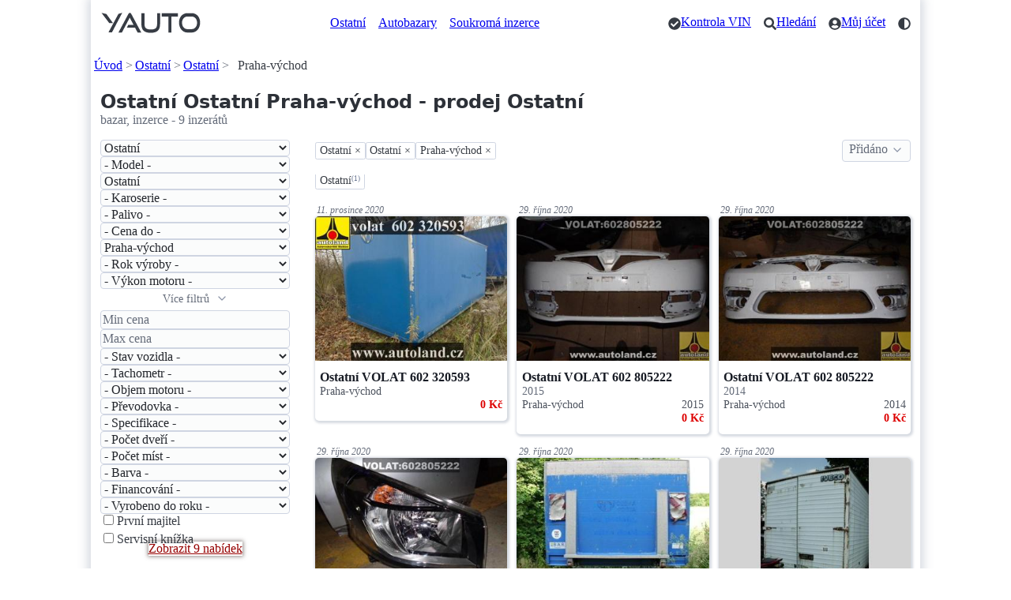

--- FILE ---
content_type: text/html; charset=utf-8
request_url: https://yauto.cz/ostatni/ostatni/praha-vychod/
body_size: 18012
content:
<!DOCTYPE html><html lang="cs"><head><meta charset="UTF-8"><meta name="viewport" content="width=device-width, initial-scale=1"><meta name="color-scheme" content="light dark"/><title>Ostatní Ostatní Praha-východ - prodej Ostatní - inzeráty</title><meta name="description" content="Ostatní - Inzerce, 9 inzerátů autobazarů na prodej Ostatní Ostatní Praha-východ - prodej Ostatní"><link rel="canonical" href="https://yauto.cz/ostatni/ostatni/praha-vychod/"><meta property="og:url" content="https://yauto.cz/ostatni/ostatni/praha-vychod/"/><meta property="og:title" content="Ostatní Ostatní Praha-východ - prodej Ostatní - inzeráty"/><meta property="og:description" content="Ostatní - Inzerce, 9 inzerátů autobazarů na prodej Ostatní Ostatní Praha-východ - prodej Ostatní"/><meta property="og:type" content="website"/><meta property="og:locale" content="cs_CZ"/><meta property="og:site_name" content="YAUTO"/><meta property="og:image" content="https://s.yauto.cz/m/obrazky/NNN/0001/inzerat-104122-L-20925361_1.jpg"/><!--Icons from Font Awesome fontawesome.com/license/free Copyright 2024 Fonticons, Inc.--><link rel="stylesheet" href="https://s.yauto.cz/s/yauto/css2/base.css?v=2502"><style>
        @media screen and (min-width: 768px) {
            /* tablet size */
            .layout {
                display: grid;
                grid-template-columns: 240px 1fr;
                gap: 0 2em;
            }
        }

        nav.list-controll {
            --p-nav-link-spacing-vertical: .25rem;
            --p-nav-element-spacing-vertical: 0;
            --p-nav-element-spacing-horizontal: 0;
            padding-bottom: 1em;
            gap: .75em;
        }

        
            #nav sup {
                color: var(--p-secondary);
                font-size: .66em;
            }
            #nav {
                scrollbar-width: thin;
                scrollbar-color: var(--p-form-element-selected-background-color) var(--p-dropdown-border-color);
                padding-bottom: 3px;
                user-select: none;
            }
        
    </style><script src="https://s.kurzy.cz/l/alia_consent.js?lmf=240124"></script><script>
            var pp_gemius_use_cmp = true;
            window['gtag_enable_tcf_support'] = true;

            let _colorMode = localStorage.getItem('colorMode');
            if (_colorMode) document.documentElement.dataset.theme = _colorMode;
            

            function is_mobile(a, b) {
                let c = RegExp("w3c |acs-|alav|alca|amoi|audi|avan|benq|bird|blac|blaz|brew|cell|cldc|cmd-|dang|doco|eric|hipt|inno|ipaq|java|jigs|kddi|keji|leno|lg-c|lg-d|lg-g|lge-|maui|maxo|midp|mits|mmef|mobi|mot-|moto|mwbp|nec-|newt|noki|xda|palm|pana|pant|phil|play|port|prox|qwap|sage|sams|sany|sch-|sec-|send|seri|sgh-|shar|sie-|siem|smal|smar|sony|sph-|symb|t-mo|teli|tim-|tosh|tsm-|upg1|upsi|vk-v|voda|wap-|wapa|wapi|wapp|wapr|webc|winw|xda-"),
                    d = RegExp("up.browser|up.link|mmp|symbian|smartphone|midp|wap|phone|windows ce|pda|mobile|mini|palm|netfront|opera mobi");
                return a && (a = a.toLowerCase(), b && (b = b.toLowerCase(), -1 < b.indexOf("application/vnd.wap.xhtml+xml")) || -1 < a.search(d) && 0 > a.indexOf("ipad") || 0 === a.search(c)) ? !0 : !1
            }

            var _flavour = is_mobile(navigator.userAgent) ? 'mobile' : 'full';
        </script><script>
                var alia_adv = {code: 'wYAutoAutaList', AdFormCat: '9', tree_code: 'wYAutoAutaList', flavour: _flavour, noview: '', lv: '1'};
                var alia_gAdServer = 'rs.kurzy.cz';
                var alia_gAdPosition = alia_adv.code;

                var alia_gAdvBulkTemplates = '______________';
                if (alia_adv.flavour == 'full') {
                    alia_adv.imm = '_ram_content_stickyright_doubleskylevy_rectangle_doublesky_bottom_stickyad_';
                    var alia_gAdvBulkPositions = '_ram_content_stickyright_doubleskylevy_rectangle_doublesky_bottom_stickyad_'
                    var alia_gAdvPriority = ''
                    var alia_gVersion = ''
                } else {
                    alia_adv.imm = '_mobill_mobilp_mobils_mobil1_mobil2_mobil3_mobil4_mobil5_mobil6_mobil7_mobil8_mobil9_';
                    var alia_gAdvBulkPositions = '_mobill_mobilp_mobils_mobil1_mobil2_mobil3_mobil4_mobil5_mobil6_mobil7_mobil8_mobil9_';
                    var alia_gAdvPriority = ''
                    var alia_gVersion = 'm'
                    var mobile_view = true
                }
                var alia_gCode = alia_adv.code;
                var alia_gLV = '1';
                var alia_gAdSpecialPosition = '';
            </script><script src="//s.kurzy.cz/l/adv_async_consent.js?lfm=211224" async charset="windows-1250"></script><script async src='https://securepubads.g.doubleclick.net/tag/js/gpt.js'></script><script src="https://s.yauto.cz/s/yauto/js/a_consent.js?t=231206"></script><script defer src="https://s.yauto.cz/s/yauto/js2/base.min.js?202412"></script></head><body style="--yauto-img-placeholder: https://s.yauto.cz/s/yauto/img/misc/placeholder.png;"><div id="ram"><div id="adv_ram"></div><div id="ram_inner"><header class="container"><nav><ul><li><a href="/" title="YAUTO autobazar online, inzerce"><i class="logo"></i></a></li></ul><ul class="text-nav one-line"><li><a href="/ostatni/">Ostatní</a></li><li><a href="/autobazary/">Autobazary</a></li><li><a href="/soukroma-inzerce/">Soukromá inzerce</a></li></ul><ul class="icon-nav"><li><a href="/vin/kontrola-vin-kodu-zdarma/" class="icon" title="Kontrola VIN"><i class="check"></i><span>Kontrola VIN</span></a></li><li><a href="/hledani/" class="icon" title="Hledání"><i class="search"></i><span>Hledání</span></a></li><li><a href="/accounts/" class="icon" title="Můj účet"><i class="user"></i><span>Můj účet</span></a></li><li><span class="icon" style="cursor: pointer;" onclick="COLOR_THEME.toggle();" title="Přepnout tmavý / světlý režim"><i class="mode"></i></span></li></ul></nav><div id="adv_content"></div><!-- /16466452/mobil_yauto_leaderboard --><div id="adv_mobil_yauto_leaderboard"><div id='div-gpt-ad-1590054330776-0'><script>
                                if (!alia_gSeznamSession && alia_adv.flavour === 'mobile' && alia_adv.noview !== 'all' && alia_adv.noview.indexOf('mobill') < 0) {
                                    function doagainl() {
                                        if ("undefined" === typeof a_advs || "undefined" === typeof a_adv_done) {
                                            setTimeout(doagainl, 100);
                                            return false
                                        } else {
                                            var adv = 'mobil_yauto_leaderboard'
                                            if (a_advs.adv_bulk_script[adv] !== undefined && a_advs.adv_bulk_script[adv] !== '') {
                                                a_advs.c(adv, a_advs.adv_bulk_script[adv]);
                                                a_advs.im(adv, '', '', '', 'yes', '', false);
                                                a_advs.adv_scroll_visible[adv] = 10000
                                            } else {
                                                googletag.cmd.push(function () {
                                                    googletag.display('div-gpt-ad-1590054330776-0');
                                                })
                                            }
                                        }
                                    }

                                    doagainl()
                                }
                            </script></div></div><nav aria-label="breadcrumb"><ul class="one-line"><li><a href="/">Úvod</a></li><li><a href="/ostatni/">Ostatní</a></li><li><a href="/ostatni/ostatni/">Ostatní</a></li><li>Praha-východ</li></ul></nav></header><main class="container"><div class="layout"><hgroup style="grid-column: span 2;"><h1 id="main-car-list">Ostatní Ostatní Praha-východ - prodej Ostatní</h1><p>bazar, inzerce - 9 inzerátů</p></hgroup><div><style>
    
        #FILTRY {
            display: none;
        }

        #FILTRY.show {
            display: block;
        }
    

    #FILTRY .dynamic-grid {
        --min-width: 135px;
        --gap: 0 .5em;
        --p-spacing: .75em;
    }

    @media screen and (min-width: 768px) {
        #FILTRY {
            display: block;
        }

        #FILTRY .dynamic-grid {
            --min-width: 200px;
            --gap: 0 1em;
        }

        #filter-mobile {
            display: none;
        }
    }

    i.filter {
        --url: url("data:image/svg+xml,<svg xmlns='http://www.w3.org/2000/svg' viewBox='0 0 512 512'><path d='M496 384H160v-16c0-8.8-7.2-16-16-16h-32c-8.8 0-16 7.2-16 16v16H16c-8.8 0-16 7.2-16 16v32c0 8.8 7.2 16 16 16h80v16c0 8.8 7.2 16 16 16h32c8.8 0 16-7.2 16-16v-16h336c8.8 0 16-7.2 16-16v-32c0-8.8-7.2-16-16-16zm0-160h-80v-16c0-8.8-7.2-16-16-16h-32c-8.8 0-16 7.2-16 16v16H16c-8.8 0-16 7.2-16 16v32c0 8.8 7.2 16 16 16h336v16c0 8.8 7.2 16 16 16h32c8.8 0 16-7.2 16-16v-16h80c8.8 0 16-7.2 16-16v-32c0-8.8-7.2-16-16-16zm0-160H288V48c0-8.8-7.2-16-16-16h-32c-8.8 0-16 7.2-16 16v16H16C7.2 64 0 71.2 0 80v32c0 8.8 7.2 16 16 16h208v16c0 8.8 7.2 16 16 16h32c8.8 0 16-7.2 16-16v-16h208c8.8 0 16-7.2 16-16V80c0-8.8-7.2-16-16-16z'/></svg>");
    }

    .filter-buttons {
        display: flex;
        justify-content: center;
        align-items: center;
    
        gap: .5rem;
        position: sticky;
        bottom: 1rem;
        top: 1rem;
        z-index: 5;
    
    }

    #FILTRY {
        margin-bottom: 1rem;
    }

    #FILTRY input[type="checkbox"] {
        margin-left: .25em;
    }

    #zobrazit-nabidky {
        filter: hue-rotate(155deg) saturate(125%);
        box-shadow: 0 0 5px 1px var(--p-contrast-underline);
    }
</style><section id="FILTRY"><form id="FORM"><div><div class="dynamic-grid"><select name="znacka" aria-label="Vyberte hodnotu pro pole Značka"  class="reorder"><option value="">- Značka -</option><option value="abarth" >Abarth</option><option value="ac" >AC</option><option value="access" >ACCESS</option><option value="acura" >Acura</option><option value="adly" >Adly</option><option value="adria" >Adria</option><option value="aero" >Aero</option><option value="agados" >Agados</option><option value="ahorn" >Ahorn</option><option value="aixam" >Aixam</option><option value="aixam-pro" >Aixam Pro</option><option value="ajp" >AJP</option><option value="akumoto" >Akumoto</option><option value="alfa-romeo" >Alfa Romeo</option><option value="alpha" >Alpha</option><option value="alpina" >ALPINA</option><option value="am-general-truck" >AM General Truck</option><option value="ammann" >Ammann</option><option value="aprilia" >Aprilia</option><option value="arctic-cat" >Arctic Cat</option><option value="aro" >ARO</option><option value="aston-martin" >Aston Martin</option><option value="atlas" >Atlas</option><option value="audi" >Audi</option><option value="austin" >Austin</option><option value="austin-healey" >Austin-Healey</option><option value="autostar" >Autostar</option><option value="autovia" >Autovia</option><option value="avia" >Avia</option><option value="baic" >BAIC</option><option value="bailey" >Bailey</option><option value="balkancar" >Balkancar</option><option value="bavaria-camp" >Bavaria-Camp</option><option value="benalu" >Benalu</option><option value="benda" >Benda</option><option value="benelli" >Benelli</option><option value="benimar" >Benimar</option><option value="bentley" >Bentley</option><option value="berger" >Berger</option><option value="beta" >Beta</option><option value="beyerland" >Beyerland</option><option value="bmw" >BMW</option><option value="bobcat" >Bobcat</option><option value="bodex" >BODEX</option><option value="bomag" >Bomag</option><option value="bombardier" >Bombardier</option><option value="brenderup" >Brenderup</option><option value="brian-james" >Brian James</option><option value="brixton" >Brixton</option><option value="bss-metaco" >BSS Metaco</option><option value="buell" >Buell</option><option value="bugatti" >Bugatti</option><option value="bucher" >Bucher</option><option value="buick" >Buick</option><option value="burow" >Burow</option><option value="burstner" >Bürstner</option><option value="byd" >BYD</option><option value="cadillac" >Cadillac</option><option value="cagiva" >Cagiva</option><option value="ca-mo-car" >CA-MO-CAR</option><option value="can-am" >Can-Am</option><option value="carado" >Carado</option><option value="caravelair" >Caravelair</option><option value="caretta" >Caretta</option><option value="carnehl" >Carnehl</option><option value="carthago" >Carthago</option><option value="casalini" >Casalini</option><option value="case" >Case</option><option value="caterham" >Caterham</option><option value="caterpillar" >Caterpillar</option><option value="cfmoto" >CFMOTO</option><option value="ci-caravans-international" >CI Caravans International</option><option value="cimc-silvergreen" >CIMC Silvergreen</option><option value="citroen" >Citroën</option><option value="claas" >Claas</option><option value="clark" >Clark</option><option value="clever" >Clever</option><option value="compair" >CompAir</option><option value="concorde" >Concorde</option><option value="cpi" >CPI</option><option value="cupra" >Cupra</option><option value="cz" >ČZ</option><option value="dacia" >Dacia</option><option value="daelim" >Daelim</option><option value="daewoo" >Daewoo</option><option value="daewoo-avia" >Daewoo Avia</option><option value="daf" >DAF</option><option value="daihatsu" >Daihatsu</option><option value="daimler" >Daimler</option><option value="dehler" >Dehler</option><option value="delta" >Delta</option><option value="demag" >Demag</option><option value="derbi" >Derbi</option><option value="desta" >Desta</option><option value="dethleffs" >Dethleffs</option><option value="dnepr" >Dněpr</option><option value="dodge" >Dodge</option><option value="ram" >RAM</option><option value="dongfeng" >Dongfeng</option><option value="dr" >DR</option><option value="ds-automobiles" >DS Automobiles</option><option value="d-tec" >D-TEC</option><option value="ducati" >Ducati</option><option value="eifelland" >Eifelland</option><option value="elddis" >Elddis</option><option value="elnagh" >Elnagh</option><option value="emu-alltrac" >Emu alltrac</option><option value="eriba" >Eriba</option><option value="esterel" >Esterel</option><option value="e-ton" >E-Ton</option><option value="etrusco" >Etrusco</option><option value="eura-mobil" >Eura Mobil</option><option value="eurowagon" >Eurowagon</option><option value="evm" >EVM</option><option value="fantic" >Fantic</option><option value="faymonville" >Faymonville</option><option value="feldbinder" >Feldbinder</option><option value="fendt" >Fendt</option><option value="ferrari" >Ferrari</option><option value="fiat" >Fiat</option><option value="fisker" >Fisker</option><option value="fitzel" >Fitzel</option><option value="fleetwood" >Fleetwood</option><option value="fliegl" >Fliegl</option><option value="ford" >Ford</option><option value="forster" >Forster</option><option value="fort" >FORT</option><option value="foton" >Foton</option><option value="frankia" >Frankia</option><option value="freightliner" >Freightliner</option><option value="fuchs" >Fuchs</option><option value="fuso" >FUSO</option><option value="gaz" >GAZ</option><option value="general-trailer" >General Trailer</option><option value="generic" >Generic</option><option value="genesis" >Genesis</option><option value="gilera" >Gilera</option><option value="giottiline" >Giottiline</option><option value="glas" >Glas</option><option value="gmc" >GMC</option><option value="goes" >GOES</option><option value="goldhofer" >Goldhofer</option><option value="gonow" >Gonow</option><option value="granduca" >Granduca</option><option value="gras" >Gras</option><option value="great-wall" >Great Wall</option><option value="grecav" >Grecav</option><option value="gromex" >Gromex</option><option value="hamm" >Hamm</option><option value="hanomag" >Hanomag</option><option value="harley-davidson" >Harley-Davidson</option><option value="hehn" >Hehn</option><option value="heku" >Heku</option><option value="hillman" >Hillman</option><option value="hitachi" >Hitachi</option><option value="hobby" >Hobby</option><option value="holiday-rambler" >Holiday Rambler</option><option value="honda" >Honda</option><option value="hongqi" >Hongqi</option><option value="honker" >Honker</option><option value="huffermann" >Hüffermann</option><option value="humbaur" >Humbaur</option><option value="hummer" >Hummer</option><option value="hurtan" >Hurtan</option><option value="husqvarna" >Husqvarna</option><option value="hymer" >Hymer</option><option value="hyosung" >Hyosung</option><option value="hyster" >Hyster</option><option value="hyundai" >Hyundai</option><option value="challenger" >Challenger</option><option value="chateau" >Chateau</option><option value="chatenet" >Chatenet</option><option value="chausson" >Chausson</option><option value="chery" >Chery</option><option value="chevrolet" >Chevrolet</option><option value="chrysler" >Chrysler</option><option value="ifa" >IFA</option><option value="indian" >Indian</option><option value="ineos" >INEOS</option><option value="infiniti" >Infiniti</option><option value="irisbus" >Irisbus</option><option value="isuzu" >Isuzu</option><option value="italjet" >Italjet</option><option value="itineo" >Itineo</option><option value="iveco" >Iveco</option><option value="jaecoo" >Jaecoo</option><option value="jaguar" >Jaguar</option><option value="jawa" >Jawa</option><option value="jcb" >JCB</option><option value="jdm" >JDM</option><option value="jeep" >Jeep</option><option value="jjm" >JJM</option><option value="jmstar" >JMStar</option><option value="john-deere" >John Deere</option><option value="jonway" >Jonway</option><option value="journeyman" >JourneyMan</option><option value="jungheinrich" >Jungheinrich</option><option value="kabe" >Kabe</option><option value="kaipan" >Kaipan</option><option value="kaiser" >Kaiser</option><option value="kamaz" >Kamaz</option><option value="karmann" >Karmann</option><option value="karosa" >Karosa</option><option value="kassbohrer" >Kässbohrer</option><option value="kawasaki" >Kawasaki</option><option value="keeway" >Keeway</option><option value="kempf" >Kempf</option><option value="kentoya" >Kentoya</option><option value="kia" >Kia</option><option value="kinze" >Kinze</option><option value="kip" >Kip</option><option value="knapen" >Knapen</option><option value="knaus" >Knaus</option><option value="kobelco" >Kobelco</option><option value="kobras" >Kobras</option><option value="kogel" >Kögel</option><option value="komatsu" >Komatsu</option><option value="kramer" >Kramer</option><option value="krone" >Krone</option><option value="ktm" >KTM</option><option value="kubota" >Kubota</option><option value="kymco" >Kymco</option><option value="lada" >Lada</option><option value="lag" >LAG</option><option value="laika" >Laika</option><option value="lamberet" >Lamberet</option><option value="lamborghini" >Lamborghini</option><option value="lancia" >Lancia</option><option value="land-rover" >Land Rover</option><option value="langendorf" >Langendorf</option><option value="ldv" >LDV</option><option value="leapmotor" >Leapmotor</option><option value="lecitrailer" >Lecitrailer</option><option value="legras" >Legras</option><option value="levoyageur" >LeVoyageur</option><option value="lexus" >Lexus</option><option value="liaz" >Liaz</option><option value="liebherr" >Liebherr</option><option value="ligier" >Ligier</option><option value="lincoln" >Lincoln</option><option value="linhai" >Linhai</option><option value="lmc" >LMC</option><option value="locust" >Locust</option><option value="longjia" >Longjia</option><option value="lotus" >Lotus</option><option value="lynk-co" >Lynk &amp; Co</option><option value="magma" >Magma</option><option value="magyar" >Magyar</option><option value="malaguti" >Malaguti</option><option value="malibu" >Malibu</option><option value="man" >MAN</option><option value="manet" >Manet</option><option value="manitou" >Manitou</option><option value="maro" >Maro</option><option value="martz" >Martz</option><option value="maserati" >Maserati</option><option value="maxon" >Maxon</option><option value="maxus" >Maxus</option><option value="maz" >MAZ</option><option value="mazda" >Mazda</option><option value="mbp" >MBP</option><option value="mclaren" >McLaren</option><option value="mclouis" >McLouis</option><option value="mecalac" >Mecalac</option><option value="mega" >Mega</option><option value="meiller" >Meiller</option><option value="menci" >Menci</option><option value="mercedes-benz" >Mercedes-Benz</option><option value="mercury" >Mercury</option><option value="merlo" >Merlo</option><option value="meusburger" >Meusburger</option><option value="mg" >MG</option><option value="microcar" >Microcar</option><option value="miller" >Miller</option><option value="mini" >Mini</option><option value="mitsubishi" >Mitsubishi</option><option value="mobilvetta" >Mobilvetta</option><option value="morelo" >Morelo</option><option value="morgan" >Morgan</option><option value="moskvic" >Moskvič</option><option value="moslein" >Möslein</option><option value="motobi" >Motobi</option><option value="moto-guzzi" >Moto Guzzi</option><option value="moto-morini" >Moto Morini</option><option value="motorro" >Motorro</option><option value="motron" >Motron</option><option value="movana" >MOVANA</option><option value="multicar" >Multicar</option><option value="mv-agusta" >MV Agusta</option><option value="mz" >MZ</option><option value="new-holland" >New Holland</option><option value="niesmannbischoff" >Niesmann+Bischoff</option><option value="niewiadow" >Niewiadów</option><option value="nissan" >Nissan</option><option value="niu" >NIU</option><option value="nooteboom" >Nooteboom</option><option value="oldsmobile" >Oldsmobile</option><option value="oltcit" >Oltcit</option><option value="omoda" >Omoda</option><option value="opel" >Opel</option><option value="ostatni" selected>Ostatní</option><option value="panav" >Panav</option><option value="paragan" >Paragan</option><option value="peugeot" >Peugeot</option><option value="phoenix" >Phoenix</option><option value="piaggio" >Piaggio</option><option value="pilote" >Pilote</option><option value="plymouth" >Plymouth</option><option value="polaris" >Polaris</option><option value="polestar" >Polestar</option><option value="polski-fiat" >Polski Fiat</option><option value="pongratz" >Pongratz</option><option value="pontiac" >Pontiac</option><option value="porsche" >Porsche</option><option value="possl" >Possl</option><option value="praga" >Praga</option><option value="proton" >Proton</option><option value="qingqi" >QingQi</option><option value="qj-motor" >QJ Motor</option><option value="quadro" >Quadro</option><option value="ram" >RAM</option><option value="rapido" >Rapido</option><option value="reisch" >Reisch</option><option value="renault" >Renault</option><option value="rieju" >Rieju</option><option value="rimor" >Rimor</option><option value="riviera" >Riviera</option><option value="robur" >Robur</option><option value="roller-team" >Roller Team</option><option value="rolls-royce" >Rolls-Royce</option><option value="ross" >Ross</option><option value="rottne" >Rottne</option><option value="rover" >Rover</option><option value="royal-enfield" >Royal Enfield</option><option value="rydwan" >Rydwan</option><option value="saab" >Saab</option><option value="sacher" >Sacher</option><option value="sachs" >Sachs</option><option value="samro" >Samro</option><option value="santana" >Santana</option><option value="scania" >Scania</option><option value="scion" >Scion</option><option value="sea" >Sea</option><option value="sea-doo" >Sea Doo</option><option value="seat" >Seat</option><option value="segway" >Segway</option><option value="selvo" >Selvo</option><option value="sennebogen" >Sennebogen</option><option value="setra" >Setra</option><option value="sherco" >Sherco</option><option value="shineray" >Shineray</option><option value="schmitz" >Schmitz</option><option value="schwarzmuller" >Schwarzmüller</option><option value="simca" >Simca</option><option value="simson" >Simson</option><option value="skoda" >Škoda</option><option value="smart" >Smart</option><option value="smc" >SMC</option><option value="sor" >SOR</option><option value="soriberica" >Soriberica</option><option value="spitzer" >Spitzer</option><option value="ssangyong" >SsangYong</option><option value="stas" >Stas</option><option value="stavostroj" >Stavostroj</option><option value="stema" >Stema</option><option value="sterckemann" >Sterckemann</option><option value="steyr" >Steyr</option><option value="subaru" >Subaru</option><option value="sunlight" >Sunlight</option><option value="sun-living" >Sun Living</option><option value="suzuki" >Suzuki</option><option value="svan" >Svan</option><option value="swm" >SWM</option><option value="sym" >Sym</option><option value="tabbert" >Tabbert</option><option value="takeuchi" >Takeuchi</option><option value="talbot" >Talbot</option><option value="tata" >Tata</option><option value="tatra" >Tatra</option><option value="tec" >TEC</option><option value="tema" >TEMA</option><option value="terex" >Terex</option><option value="tesla" >Tesla</option><option value="tgb" >TGB</option><option value="thwaites" >Thwaites</option><option value="timberjack" >Timberjack</option><option value="tischer" >Tischer</option><option value="toyota" >Toyota</option><option value="trabant" >Trabant</option><option value="trailis" >TRAILIS</option><option value="trailor" >Trailor</option><option value="tranders" >Tranders</option><option value="trigano" >Trigano</option><option value="triumph" >Triumph</option><option value="tvr" >TVR</option><option value="uaz" >UAZ</option><option value="um" >UM</option><option value="umikov" >Umikov</option><option value="unex" >Unex</option><option value="vanhool" >Vanhool</option><option value="vapp" >Vapp</option><option value="velorex" >Velorex</option><option value="vespa" >Vespa</option><option value="vezeko" >Vezeko</option><option value="victory" >Victory</option><option value="volkswagen" >Volkswagen</option><option value="volvo" >Volvo</option><option value="vonroad" >Vonroad</option><option value="wacker" >Wacker</option><option value="wartburg" >Wartburg</option><option value="weinsberg" >Weinsberg</option><option value="weippert" >Weippert</option><option value="welgro" >WELGRO</option><option value="westfalia" >Westfalia</option><option value="wielton" >Wielton</option><option value="wilk" >Wilk</option><option value="yamaha" >Yamaha</option><option value="yanmar" >Yanmar</option><option value="ycf" >YCF</option><option value="yugo" >Yugo</option><option value="yuki" >Yuki</option><option value="zasaw" >ZASŁAW</option><option value="zastava" >Zastava</option><option value="zero" >Zero</option><option value="zetor" >Zetor</option><option value="zhidou" >ZhiDou</option><option value="zhongyu" >Zhongyu</option><option value="zlt" >ZLT</option><option value="zontes" >Zontes</option><option value="zts" >ZTS</option><option value="zvvz" >ZVVZ</option></select><select name="model" aria-label="Vyberte hodnotu pro pole Model" ><option value="">- Model -</option><option value="ostatni" >Ostatní</option></select><select name="skupina" aria-label="Vyberte hodnotu pro pole Skupina" ><option value="">- Skupina -</option><option value="osobni" >Osobní</option><option value="uzitkove" >Užitkové</option><option value="nakladni" >Nákladní</option><option value="motorky" >Motorky</option><option value="obytne" >Obytné</option><option value="privesy" >Přívěsy</option><option value="pracovni-stroje" >Pracovní stroje</option><option value="autobusy" >Autobusy</option><option value="ostatni" selected>Ostatní</option></select><select name="karoserie" aria-label="Vyberte hodnotu pro pole Karoserie"  class="reorder"><option value="">- Karoserie -</option><option value="dalkovy" >dálkový</option><option value="mestsky" >městský</option><option value="primestsky" >příměstský</option><option value="ctyrkolka" >čtyřkolka</option><option value="elektromotorka" >elektromotorka</option><option value="enduro-silnicni" >enduro silniční</option><option value="enduro-sportovni" >enduro sportovní</option><option value="chopper" >chopper</option><option value="male-moto" >malé moto</option><option value="moped" >moped</option><option value="motokara" >motokára</option><option value="nakedbike" >nakedbike</option><option value="sidecar" >sidecar</option><option value="silnicni-cestovni" >silniční cestovní</option><option value="silnicni-sportovni" >silniční sportovní</option><option value="skutr" >skútr</option><option value="snezny-skutr" >sněžný skútr</option><option value="terenni" >terénní</option><option value="trikolka" >tříkolka</option><option value="vodni-skutr" >vodní skútr</option><option value="autojerab" >autojeřáb</option><option value="cisterna" >cisterna</option><option value="domichavac-betonu" >domíchávač betonu</option><option value="izotherm" >izotherm</option><option value="nosic-vymennych-nastaveb" >nosič výměnných nástaveb</option><option value="podvozek" >podvozek</option><option value="pro-prepravu-aut-autoprepravnik" >pro přepravu aut (autopřepravník)</option><option value="pro-prepravu-dreva" >pro přepravu dřeva</option><option value="pro-prepravu-kontejneru" >pro přepravu kontejnerů</option><option value="pro-prepravu-zvirat" >pro přepravu zvířat</option><option value="sklapec" >sklápěč</option><option value="skrin" >skříň</option><option value="specialni-nastavba" >speciální nástavba</option><option value="tahac" >tahač</option><option value="valnik" >valník</option><option value="alkovna" >alkovna</option><option value="castecne-integrovany" >částečně integrovaný</option><option value="integrovany" >integrovaný</option><option value="mobilni-dum" >mobilní dům</option><option value="obytna-vestavba" >obytná vestavba</option><option value="cuv" >CUV</option><option value="hatchback" >hatchback</option><option value="kabriolet" >kabriolet</option><option value="kombi" >kombi</option><option value="kupe" >kupé</option><option value="liftback" >liftback</option><option value="limuzina" >limuzína</option><option value="minibus" >minibus</option><option value="mpv" >MPV</option><option value="pick-up" >pick up</option><option value="sedan" >sedan</option><option value="suv" >SUV</option><option value="van" >VAN</option><option value="bagr" >bagr</option><option value="buldozer" >buldozer</option><option value="freza" >fréza</option><option value="kombajn" >kombajn</option><option value="nakladac-kolovy" >nakladač kolový</option><option value="nakladac-pasovy" >nakladač pásový</option><option value="rypadlo-kolove" >rypadlo kolové</option><option value="rypadlo-mini" >rypadlo mini</option><option value="rypadlo-nakladac" >rypadlo nakladač</option><option value="rypadlo-pasove" >rypadlo pásové</option><option value="traktor" >traktor</option><option value="valec" >válec</option><option value="vysokozdvizny-vozik" >vysokozdvižný vozík</option><option value="nosic-vymennych-nastaveb" >nosič výměnných nástaveb</option><option value="podvalnik" >podvalník</option><option value="pro-prepravu-koni" >pro přepravu koní</option><option value="pro-prepravu-lodi" >pro přepravu lodí</option><option value="walkingfloor" >walkingfloor</option><option value="nosic-kontejneru" >nosič kontejneru</option><option value="odtahovy-vuz" >odtahový vůz</option><option value="special-pozarni" >speciál požární</option><option value="special-sanitni" >speciál sanitní</option><option value="uzitkove" >užitkové</option></select><select name="palivo" aria-label="Vyberte hodnotu pro pole Palivo" ><option value="">- Palivo -</option><option value="benzin" >benzin</option><option value="bionafta" >bionafta</option><option value="cng" >CNG</option><option value="cng-benzin" >CNG + benzin</option><option value="elektro" >elektro</option><option value="ethanol" >ethanol</option><option value="hybridni" >hybridní</option><option value="hybridni-benzin" >hybridní - benzin</option><option value="hybridni-nafta" >hybridní - nafta</option><option value="lng" >LNG</option><option value="lpg" >LPG</option><option value="lpg-benzin" >LPG + benzin</option><option value="nafta" >nafta</option><option value="vodik" >vodík</option></select><select name="cena" aria-label="Vyberte hodnotu pro pole Cena do" ><option value="">- Cena do -</option><option value="10000" >do 10 000 Kč</option><option value="20000" >do 20 000 Kč</option><option value="50000" >do 50 000 Kč</option><option value="80000" >do 80 000 Kč</option><option value="100000" >do 100 000 Kč</option><option value="120000" >do 120 000 Kč</option><option value="150000" >do 150 000 Kč</option><option value="200000" >do 200 000 Kč</option><option value="250000" >do 250 000 Kč</option><option value="300000" >do 300 000 Kč</option><option value="350000" >do 350 000 Kč</option><option value="500000" >do 500 000 Kč</option><option value="1000000" >do 1 000 000 Kč</option></select><select name="okres" aria-label="Vyberte hodnotu pro pole Okres"  class="reorder"><option value="">- Okres -</option><option value="praha" >Praha</option><option value="benesov" >Benešov</option><option value="beroun" >Beroun</option><option value="kladno" >Kladno</option><option value="kolin" >Kolín</option><option value="kutna-hora" >Kutná Hora</option><option value="melnik" >Mělník</option><option value="mlada-boleslav" >Mladá Boleslav</option><option value="nymburk" >Nymburk</option><option value="praha-vychod" selected>Praha-východ</option><option value="praha-zapad" >Praha-západ</option><option value="pribram" >Příbram</option><option value="rakovnik" >Rakovník</option><option value="ceske-budejovice" >České Budějovice</option><option value="cesky-krumlov" >Český Krumlov</option><option value="jindrichuv-hradec" >Jindřichův Hradec</option><option value="pisek" >Písek</option><option value="prachatice" >Prachatice</option><option value="strakonice" >Strakonice</option><option value="tabor" >Tábor</option><option value="domazlice" >Domažlice</option><option value="klatovy" >Klatovy</option><option value="plzen-mesto" >Plzeň-město</option><option value="plzen-jih" >Plzeň-jih</option><option value="plzen-sever" >Plzeň-sever</option><option value="rokycany" >Rokycany</option><option value="tachov" >Tachov</option><option value="cheb" >Cheb</option><option value="karlovy-vary" >Karlovy Vary</option><option value="sokolov" >Sokolov</option><option value="decin" >Děčín</option><option value="chomutov" >Chomutov</option><option value="litomerice" >Litoměřice</option><option value="louny" >Louny</option><option value="most" >Most</option><option value="teplice" >Teplice</option><option value="usti-nad-labem" >Ústí nad Labem</option><option value="ceska-lipa" >Česká Lípa</option><option value="jablonec-nad-nisou" >Jablonec nad Nisou</option><option value="liberec" >Liberec</option><option value="semily" >Semily</option><option value="hradec-kralove" >Hradec Králové</option><option value="jicin" >Jičín</option><option value="nachod" >Náchod</option><option value="rychnov-nad-kneznou" >Rychnov nad Kněžnou</option><option value="trutnov" >Trutnov</option><option value="chrudim" >Chrudim</option><option value="pardubice" >Pardubice</option><option value="svitavy" >Svitavy</option><option value="usti-nad-orlici" >Ústí nad Orlicí</option><option value="havlickuv-brod" >Havlíčkův Brod</option><option value="jihlava" >Jihlava</option><option value="pelhrimov" >Pelhřimov</option><option value="trebic" >Třebíč</option><option value="zdar-nad-sazavou" >Žďár nad Sázavou</option><option value="blansko" >Blansko</option><option value="brno-mesto" >Brno-město</option><option value="brno-venkov" >Brno-venkov</option><option value="breclav" >Břeclav</option><option value="hodonin" >Hodonín</option><option value="vyskov" >Vyškov</option><option value="znojmo" >Znojmo</option><option value="jesenik" >Jeseník</option><option value="olomouc" >Olomouc</option><option value="prostejov" >Prostějov</option><option value="prerov" >Přerov</option><option value="sumperk" >Šumperk</option><option value="kromeriz" >Kroměříž</option><option value="uherske-hradiste" >Uherské Hradiště</option><option value="vsetin" >Vsetín</option><option value="zlin" >Zlín</option><option value="bruntal" >Bruntál</option><option value="frydek-mistek" >Frýdek-Místek</option><option value="karvina" >Karviná</option><option value="novy-jicin" >Nový Jičín</option><option value="opava" >Opava</option><option value="ostrava-mesto" >Ostrava-město</option><option value="malacky" >Malacky</option><option value="pezinok" >Pezinok</option><option value="senec" >Senec</option><option value="bratislava-i" >Bratislava I</option><option value="bratislava-ii" >Bratislava II</option><option value="bratislava-iii" >Bratislava III</option><option value="bratislava-iv" >Bratislava IV</option><option value="bratislava-v" >Bratislava V</option><option value="dunajska-streda" >Dunajská Streda</option><option value="galanta" >Galanta</option><option value="hlohovec" >Hlohovec</option><option value="piestany" >Piešťany</option><option value="senica" >Senica</option><option value="skalica" >Skalica</option><option value="trnava" >Trnava</option><option value="banovce-nad-bebravou" >Bánovce nad Bebravou</option><option value="ilava" >Ilava</option><option value="myjava" >Myjava</option><option value="nove-mesto-nad-vahom" >Nové Mesto nad Váhom</option><option value="partizanske" >Partizánske</option><option value="povazska-bystrica" >Považská Bystrica</option><option value="prievidza" >Prievidza</option><option value="puchov" >Púchov</option><option value="trencin" >Trenčín</option><option value="komarno" >Komárno</option><option value="levice" >Levice</option><option value="nitra" >Nitra</option><option value="nove-zamky" >Nové Zámky</option><option value="sala" >Šaľa</option><option value="topolcany" >Topoľčany</option><option value="zlate-moravce" >Zlaté Moravce</option><option value="bytca" >Bytča</option><option value="cadca" >Čadca</option><option value="dolny-kubin" >Dolný Kubín</option><option value="liptovsky-mikulas" >Liptovský Mikuláš</option><option value="kysucke-nove-mesto" >Kysucké Nové Mesto</option><option value="martin" >Martin</option><option value="namestovo" >Námestovo</option><option value="ruzomberok" >Ružomberok</option><option value="turcianske-teplice" >Turčianske Teplice</option><option value="tvrdosin" >Tvrdošín</option><option value="zilina" >Žilina</option><option value="banska-bystrica" >Banská Bystrica</option><option value="banska-stiavnica" >Banská Štiavnica</option><option value="brezno" >Brezno</option><option value="detva" >Detva</option><option value="krupina" >Krupina</option><option value="lucenec" >Lučenec</option><option value="poltar" >Poltár</option><option value="revuca" >Revúca</option><option value="rimavska-sobota" >Rimavská Sobota</option><option value="velky-krtis" >Veľký Krtíš</option><option value="zvolen" >Zvolen</option><option value="zarnovica" >Žarnovica</option><option value="ziar-nad-hronom" >Žiar nad Hronom</option><option value="bardejov" >Bardejov</option><option value="humenne" >Humenné</option><option value="kezmarok" >Kežmarok</option><option value="levoca" >Levoča</option><option value="medzilaborce" >Medzilaborce</option><option value="poprad" >Poprad</option><option value="presov" >Prešov</option><option value="sabinov" >Sabinov</option><option value="snina" >Snina</option><option value="stara-lubovna" >Stará Ľubovňa</option><option value="stropkov" >Stropkov</option><option value="svidnik" >Svidník</option><option value="vranov-nad-toplou" >Vranov nad Topľou</option><option value="gelnica" >Gelnica</option><option value="kosice-okolie" >Košice okolie</option><option value="michalovce" >Michalovce</option><option value="roznava" >Rožňava</option><option value="sobrance" >Sobrance</option><option value="spisska-nova-ves" >Spišská Nová Ves</option><option value="trebisov" >Trebišov</option><option value="kosice-i" >Košice I</option><option value="kosice-ii" >Košice II</option><option value="kosice-iii" >Košice III</option><option value="kosice-iv" >Košice IV</option></select><select name="rok" aria-label="Vyberte hodnotu pro pole Rok výroby" ><option value="">- Rok výroby -</option><option value="2026" >od 2026</option><option value="2025" >od 2025</option><option value="2024" >od 2024</option><option value="2023" >od 2023</option><option value="2022" >od 2022</option><option value="2021" >od 2021</option><option value="2020" >od 2020</option><option value="2019" >od 2019</option><option value="2018" >od 2018</option><option value="2017" >od 2017</option><option value="2016" >od 2016</option><option value="2015" >od 2015</option><option value="2014" >od 2014</option><option value="2013" >od 2013</option><option value="2012" >od 2012</option><option value="2011" >od 2011</option><option value="2010" >od 2010</option><option value="2009" >od 2009</option><option value="2008" >od 2008</option><option value="2007" >od 2007</option><option value="2006" >od 2006</option><option value="2005" >od 2005</option><option value="2004" >od 2004</option><option value="2003" >od 2003</option><option value="2002" >od 2002</option><option value="2001" >od 2001</option><option value="2000" >od 2000</option><option value="1999" >od 1999</option><option value="1998" >od 1998</option><option value="1997" >od 1997</option><option value="1996" >od 1996</option><option value="1995" >od 1995</option><option value="1994" >od 1994</option><option value="1993" >od 1993</option><option value="1992" >od 1992</option><option value="1991" >od 1991</option><option value="1990" >od 1990</option><option value="1989" >od 1989</option><option value="1988" >od 1988</option><option value="1987" >od 1987</option><option value="1986" >od 1986</option><option value="1985" >od 1985</option><option value="1984" >od 1984</option><option value="1983" >od 1983</option><option value="1982" >od 1982</option><option value="1981" >od 1981</option><option value="1980" >od 1980</option><option value="1979" >od 1979</option><option value="1978" >od 1978</option><option value="1977" >od 1977</option><option value="1976" >od 1976</option><option value="1975" >od 1975</option><option value="1974" >od 1974</option><option value="1973" >od 1973</option><option value="1972" >od 1972</option><option value="1971" >od 1971</option><option value="1970" >od 1970</option><option value="1969" >od 1969</option><option value="1968" >od 1968</option><option value="1967" >od 1967</option><option value="1966" >od 1966</option><option value="1965" >od 1965</option><option value="1964" >od 1964</option><option value="1963" >od 1963</option><option value="1962" >od 1962</option><option value="1961" >od 1961</option><option value="1960" >od 1960</option><option value="1959" >od 1959</option><option value="1958" >od 1958</option><option value="1956" >od 1956</option><option value="1954" >od 1954</option><option value="1953" >od 1953</option><option value="1952" >od 1952</option><option value="1947" >od 1947</option><option value="1931" >od 1931</option><option value="1930" >od 1930</option></select><select name="vykon" aria-label="Vyberte hodnotu pro pole Výkon motoru" ><option value="">- Výkon motoru -</option><option value="66" >od 66 kW</option><option value="74" >od 74 kW</option><option value="77" >od 77 kW</option><option value="81" >od 81 kW</option><option value="85" >od 85 kW</option><option value="88" >od 88 kW</option><option value="96" >od 96 kW</option><option value="100" >od 100 kW</option><option value="103" >od 103 kW</option><option value="110" >od 110 kW</option><option value="120" >od 120 kW</option><option value="140" >od 140 kW</option></select></div></div><details class="shrinked" open><summary style="justify-content: center;">Více filtrů</summary><div class="dynamic-grid"><input type="number" name="cena_od" value="" min="0" step="10000" max="100000000" placeholder="Min cena" aria-label="Minimální cena"><input type="number" name="cena_do" value="" min="0" step="10000" max="100000000" placeholder="Max cena" aria-label="Maximální cena"><select name="stav" aria-label="Vyberte hodnotu pro pole Stav vozidla" ><option value="">- Stav vozidla -</option><option value="nove" >Nové</option><option value="ojete" >Ojeté</option><option value="veteran" >Veterán</option></select><select name="tachometr" aria-label="Vyberte hodnotu pro pole Tachometr" ><option value="">- Tachometr -</option><option value="1000" >do 1 000 km (nové)</option><option value="10000" >do 10 000 km</option><option value="30000" >do 30 000 km</option><option value="50000" >do 50 000 km</option><option value="80000" >do 80 000 km</option><option value="100000" >do 100 000 km</option><option value="150000" >do 150 000 km</option><option value="200000" >do 200 000 km</option><option value="300000" >do 300 000 km</option><option value="500000" >do 500 000 km</option><option value="700000" >do 700 000 km</option><option value="900000" >do 900 000 km</option></select><select name="objem_motoru" aria-label="Vyberte hodnotu pro pole Objem motoru" ><option value="">- Objem motoru -</option><option value="1000" >od 1 000 ccm</option><option value="1200" >od 1 200 ccm</option><option value="1400" >od 1 400 ccm</option><option value="1600" >od 1 600 ccm</option><option value="1800" >od 1 800 ccm</option><option value="2000" >od 2 000 ccm</option><option value="2200" >od 2 200 ccm</option><option value="2400" >od 2 400 ccm</option><option value="2600" >od 2 600 ccm</option><option value="2800" >od 2 800 ccm</option><option value="3000" >od 3 000 ccm</option></select><select name="prevodovka" aria-label="Vyberte hodnotu pro pole Převodovka" ><option value="">- Převodovka -</option><option value="manualni" >manuální</option><option value="automaticka" >automatická</option></select><select name="specifikace" aria-label="Vyberte hodnotu pro pole Specifikace" ><option value="">- Specifikace -</option></select><select name="pocet_dveri" aria-label="Vyberte hodnotu pro pole Počet dveří" ><option value="">- Počet dveří -</option><option value="1" >1</option><option value="2" >2</option><option value="3" >3</option><option value="4" >4</option><option value="5" >5</option><option value="6" >6</option><option value="7" >7</option><option value="8" >8</option><option value="9" >9</option><option value="18" >18</option><option value="23" >23</option><option value="55" >55</option></select><select name="pocet_mist" aria-label="Vyberte hodnotu pro pole Počet míst" ><option value="">- Počet míst -</option><option value="1" >1</option><option value="2" >2</option><option value="3" >3</option><option value="4" >4</option><option value="5" >5</option><option value="6" >6</option><option value="7" >7</option><option value="8" >8</option><option value="9" >9</option><option value="15" >15</option><option value="17" >17</option><option value="18" >18</option><option value="20" >20</option><option value="21" >21</option><option value="24" >24</option><option value="27" >27</option><option value="44" >44</option><option value="46" >46</option><option value="47" >47</option><option value="51" >51</option><option value="54" >54</option><option value="58" >58</option><option value="64" >64</option></select><select name="barva" aria-label="Vyberte hodnotu pro pole Barva" ><option value="">- Barva -</option><option value="bezova" >béžová</option><option value="bila" >bílá</option><option value="cerna" >černá</option><option value="cervena" >červená</option><option value="fialova" >fialová</option><option value="hneda" >hnědá</option><option value="modra" >modrá</option><option value="oranzova" >oranžová</option><option value="ruzova" >růžová</option><option value="seda" >šedá</option><option value="stribrna" >stříbrná</option><option value="vinova" >vínová</option><option value="zelena" >zelená</option><option value="zluta" >žlutá</option></select><select name="financovani" aria-label="Vyberte hodnotu pro pole Financování" ><option value="">- Financování -</option><option value="aukcni-cena" >aukční cena</option><option value="leasing" >leasing</option><option value="prevzeti-leasingu" >převzetí leasingu</option><option value="spotrebitelsky-uver" >spotřebitelský úvěr</option></select><select name="rok_do" aria-label="Vyberte hodnotu pro pole Vyrobeno do roku" ><option value="">- Vyrobeno do roku -</option><option value="2026" >do 2026</option><option value="2025" >do 2025</option><option value="2024" >do 2024</option><option value="2023" >do 2023</option><option value="2022" >do 2022</option><option value="2021" >do 2021</option><option value="2020" >do 2020</option><option value="2019" >do 2019</option><option value="2018" >do 2018</option><option value="2017" >do 2017</option><option value="2016" >do 2016</option><option value="2015" >do 2015</option><option value="2014" >do 2014</option><option value="2013" >do 2013</option><option value="2012" >do 2012</option><option value="2011" >do 2011</option><option value="2010" >do 2010</option><option value="2009" >do 2009</option><option value="2008" >do 2008</option><option value="2007" >do 2007</option><option value="2006" >do 2006</option><option value="2005" >do 2005</option><option value="2004" >do 2004</option><option value="2003" >do 2003</option><option value="2002" >do 2002</option><option value="2001" >do 2001</option><option value="2000" >do 2000</option><option value="1999" >do 1999</option><option value="1998" >do 1998</option><option value="1997" >do 1997</option><option value="1996" >do 1996</option><option value="1995" >do 1995</option><option value="1994" >do 1994</option><option value="1993" >do 1993</option><option value="1992" >do 1992</option><option value="1991" >do 1991</option><option value="1990" >do 1990</option><option value="1989" >do 1989</option><option value="1988" >do 1988</option><option value="1987" >do 1987</option><option value="1986" >do 1986</option><option value="1985" >do 1985</option><option value="1984" >do 1984</option><option value="1983" >do 1983</option><option value="1982" >do 1982</option><option value="1981" >do 1981</option><option value="1980" >do 1980</option><option value="1979" >do 1979</option><option value="1978" >do 1978</option><option value="1977" >do 1977</option><option value="1976" >do 1976</option><option value="1975" >do 1975</option><option value="1974" >do 1974</option><option value="1973" >do 1973</option><option value="1972" >do 1972</option><option value="1971" >do 1971</option><option value="1970" >do 1970</option><option value="1969" >do 1969</option><option value="1968" >do 1968</option><option value="1967" >do 1967</option><option value="1966" >do 1966</option><option value="1965" >do 1965</option><option value="1964" >do 1964</option><option value="1963" >do 1963</option><option value="1962" >do 1962</option><option value="1961" >do 1961</option><option value="1960" >do 1960</option><option value="1959" >do 1959</option><option value="1958" >do 1958</option><option value="1956" >do 1956</option><option value="1954" >do 1954</option><option value="1953" >do 1953</option><option value="1952" >do 1952</option><option value="1947" >do 1947</option><option value="1931" >do 1931</option><option value="1930" >do 1930</option></select><label><input type="checkbox" name="prvni_vlastnik" value="1"> První majitel</label><label><input type="checkbox" name="servisni_knizka" value="1"> Servisní knížka</label></div><div id="VYBAVA"></div></details></form></section><section class="filter-buttons"><a href="/ostatni/ostatni/praha-vychod/" id="zobrazit-nabidky" role="button"><span>Zobrazit 9 nabídek</span></a><button id="filter-mobile" onclick="document.getElementById('FILTRY').classList.toggle('show');" class="icon"><i class="filter"></i>Filtr</button></section><script>const URLS = {"getSelectData": "/get-select-data/", "getUrlCount": "/get-url-count/"}</script><script defer type="module" src="https://s.yauto.cz/s/yauto/js2/filter.esm.min.js?t=20240620"></script></div><div><nav class="list-controll"><ul class="tags one-line" style="margin-bottom: 0;"><li><a href="/ostatni/praha-vychod/" title="Odstranit filtr Ostatní">Ostatní &times;</a></li><li><a href="/ostatni/praha-vychod/" title="Odstranit filtr Ostatní">Ostatní &times;</a></li><li><a href="/ostatni/ostatni/" title="Odstranit filtr Praha-východ">Praha-východ &times;</a></li></ul><ul style="gap: .5em;"><li><details class="dropdown"><summary>Přidáno</summary><ul dir="rtl"><li><b>Řazení inzerátů</b></li><li><a href="/ostatni/ostatni/praha-vychod/" aria-current="true">Přidáno</a></li><li><a href="/ostatni/ostatni/praha-vychod/?razeni=cena" >Nejlevnější</a></li><li><a href="/ostatni/ostatni/praha-vychod/?razeni=-cena" >Nejdražší</a></li><li><a href="/ostatni/ostatni/praha-vychod/?razeni=rok" >Nejstarší vozy</a></li><li><a href="/ostatni/ostatni/praha-vychod/?razeni=-rok" >Nejmladší vozy</a></li><li><a href="/ostatni/ostatni/praha-vychod/?razeni=tachometr" >Nejméně najeto</a></li><li><a href="/ostatni/ostatni/praha-vychod/?razeni=-tachometr" >Nejvíce najeto</a></li><li><a href="/ostatni/ostatni/praha-vychod/?razeni=vykon" >Nejnižší výkon</a></li><li><a href="/ostatni/ostatni/praha-vychod/?razeni=-vykon" >Nejvyšší výkon</a></li></ul></details></li></ul></nav><nav><ul class="tags one-line" id="nav"><li><a href="/ostatni/ostatni/ostatni/praha-vychod/" title="Ostatní Ostatní">Ostatní<sup>(1)</sup></a></li></ul></nav><section><ul class="dynamic-grid IOL" aria-labelledby="main-car-list"><li><time datetime="2020-12-11T18:23:33.300000+00:00">11. prosince 2020</time><a href="/ostatni/ostatni/volat-602-320593-104122/" title="Ostatní Inzerát" data-adv="no"><img src="https://s.yauto.cz/m/obrazky/NNN/0001/inzerat-104122-S-20925361_1.jpg" alt="Ostatní Inzerát" width="320" height="240"><div class="text"><div class="znacka one-line">Ostatní VOLAT 602 320593</div><div class="prov one-line"></div><div class="okres one-line">Praha-východ</div><div class="rok"></div><div class="tach">&nbsp;</div><div class="cena">0&nbsp;Kč</div></div></a></li><li><time datetime="2020-10-29T19:34:31.353333+00:00">29. října 2020</time><a href="/ostatni/ostatni/volat-602-805222-19259/" title="Ostatní 2015" data-adv="no"><img src="https://s.yauto.cz/m/obrazky/NNN/0001/inzerat-19259-S-20924070_1.jpg" alt="Ostatní 2015" width="320" height="240"><div class="text"><div class="znacka one-line">Ostatní VOLAT 602 805222</div><div class="prov one-line">2015</div><div class="okres one-line">Praha-východ</div><div class="rok">2015</div><div class="tach">&nbsp;</div><div class="cena">0&nbsp;Kč</div></div></a></li><li><time datetime="2020-10-29T19:34:31.243333+00:00">29. října 2020</time><a href="/ostatni/ostatni/volat-602-805222-19258/" title="Ostatní 2014" data-adv="no"><img src="https://s.yauto.cz/m/obrazky/NNN/0001/inzerat-19258-S-20924069_1.jpg" alt="Ostatní 2014" width="320" height="240"><div class="text"><div class="znacka one-line">Ostatní VOLAT 602 805222</div><div class="prov one-line">2014</div><div class="okres one-line">Praha-východ</div><div class="rok">2014</div><div class="tach">&nbsp;</div><div class="cena">0&nbsp;Kč</div></div></a></li><li><time datetime="2020-10-29T19:34:31.133333+00:00">29. října 2020</time><a href="/ostatni/ostatni/volat-602-805222-19257/" title="Ostatní 2014" data-adv="no"><img src="https://s.yauto.cz/m/obrazky/NNN/0001/inzerat-19257-S-20924068_1.jpg" alt="Ostatní 2014" width="320" height="240"><div class="text"><div class="znacka one-line">Ostatní VOLAT 602 805222</div><div class="prov one-line">2014</div><div class="okres one-line">Praha-východ</div><div class="rok">2014</div><div class="tach">&nbsp;</div><div class="cena">0&nbsp;Kč</div></div></a></li><li><time datetime="2020-10-29T19:34:30.930000+00:00">29. října 2020</time><a href="/ostatni/ostatni/volat-602-320593-19256/" title="Ostatní 2002" data-adv="no"><img src="https://s.yauto.cz/m/obrazky/NNN/0001/inzerat-19256-S-20923522_3.jpg" alt="Ostatní 2002" width="320" height="240"><div class="text"><div class="znacka one-line">Ostatní VOLAT 602 320593</div><div class="prov one-line">2002</div><div class="okres one-line">Praha-východ</div><div class="rok">2002</div><div class="tach">&nbsp;</div><div class="cena">8 000&nbsp;Kč</div></div></a></li><li><time datetime="2020-10-29T19:34:10.790000+00:00">29. října 2020</time><a href="/ostatni/ostatni/skrin-iveco-volat-602-320593-19184/" title="Ostatní Inzerát" data-adv="no"><img src="https://s.yauto.cz/m/obrazky/NNN/0001/inzerat-19184-S-20923645_1.jpg" alt="Ostatní Inzerát" width="320" height="240"><div class="text"><div class="znacka one-line">Ostatní Skříň Iveco VOLAT 602 320593</div><div class="prov one-line"></div><div class="okres one-line">Praha-východ</div><div class="rok"></div><div class="tach">&nbsp;</div><div class="cena">15 000&nbsp;Kč</div></div></a></li><li><time datetime="2020-10-29T19:34:10.603333+00:00">29. října 2020</time><a href="/ostatni/ostatni/skrin-iveco-volat-602-320593-19183/" title="Ostatní Inzerát" data-adv="no"><img src="https://s.yauto.cz/m/obrazky/NNN/0001/inzerat-19183-S-20923594_1.jpg" alt="Ostatní Inzerát" width="320" height="240"><div class="text"><div class="znacka one-line">Ostatní Skříň Iveco VOLAT 602 320593</div><div class="prov one-line"></div><div class="okres one-line">Praha-východ</div><div class="rok"></div><div class="tach">&nbsp;</div><div class="cena">10 000&nbsp;Kč</div></div></a></li><li><time datetime="2020-10-29T19:34:10.400000+00:00">29. října 2020</time><a href="/ostatni/ostatni/skrin-iveco-volat-602-320593-19182/" title="Ostatní Inzerát" data-adv="no"><img src="https://s.yauto.cz/m/obrazky/NNN/0001/inzerat-19182-S-20923596_1.jpg" alt="Ostatní Inzerát" width="320" height="240"><div class="text"><div class="znacka one-line">Ostatní Skříň Iveco VOLAT 602 320593</div><div class="prov one-line"></div><div class="okres one-line">Praha-východ</div><div class="rok"></div><div class="tach">&nbsp;</div><div class="cena">10 000&nbsp;Kč</div></div></a></li><li><time datetime="2020-10-29T19:34:10.086666+00:00">29. října 2020</time><a href="/ostatni/ostatni/skrin-iveco-volat-602-320593-19181/" title="Ostatní Inzerát" data-adv="no"><img src="https://s.yauto.cz/m/obrazky/NNN/0001/inzerat-19181-S-20923597_1.jpg" alt="Ostatní Inzerát" width="320" height="240"><div class="text"><div class="znacka one-line">Ostatní Skříň Iveco VOLAT 602 320593</div><div class="prov one-line"></div><div class="okres one-line">Praha-východ</div><div class="rok"></div><div class="tach">&nbsp;</div><div class="cena">10 000&nbsp;Kč</div></div></a></li></ul></section></div></div><div id="adv_bottom"></div><!-- /16466452/mobil_yauto_paticka --><div id="adv_mobil_yauto_paticka"><script>
                            if (!alia_gSeznamSession && alia_adv.flavour === 'mobile' && alia_adv.noview !== 'all' && alia_adv.noview.indexOf('mobilp') < 0) {
                                function doagainp() {
                                    if ("undefined" === typeof a_advs || "undefined" === typeof a_adv_done) {
                                        setTimeout(doagainp, 100);
                                        return false
                                    } else {
                                        var adv = 'mobil_yauto_paticka'
                                        if (a_advs.adv_bulk_script[adv] !== undefined && a_advs.adv_bulk_script[adv] !== '') {
                                            a_advs.c(adv, a_advs.adv_bulk_script[adv]);
                                            a_advs.im(adv, '', '', '', 'yes', '', false);
                                            a_advs.adv_scroll_visible[adv] = 10000
                                        } else {
                                            a_advs.cgs('mobil_yauto_paticka', '/16466452/mobil_yauto_paticka', '[[1, 1], [320, 50], [336, 280], [250, 250], [300, 250], [300, 100], [200, 200], [300, 75], [320, 100], [216, 54], [234, 60], [300, 300], [240, 400], [300, 600], [216, 36], [300, 50], [320, 480]]', 'div-gpt-ad-1590397350523-0', 'mobil_yauto_paticka', 0)
                                        }
                                    }
                                }

                                doagainp();
                            }
                        </script></div></main><footer class="container" style="margin-bottom: 0; padding-bottom: 4em;"><hr class="spaced"><section><a href="/" title="YAUTO autobazar online, inzerce"><i class="logo" style="filter: grayscale(100%);"></i></a></section><p>&copy; 2020 - 2026 YAUTO.cz</p><div class="dynamic-grid"><aside><nav><ul><li><a href="/ochrana-osobnich-udaju/">Ochrana osobních údajů</a></li><li><a href="/podminky-registrace/" title="Podmínky použití pro registrované uživatele">Podmínky pro registrované</a></li><li><a href="/cookies/">Cookies</a></li><li><a href="/kontakt/">Kontakt</a></li><li><a href="https://www.kurzy.cz/reklama/kontakty-reklama/" target="_blank">Reklama</a></li></ul></nav></aside><aside><nav><ul><li><a href="/autobazary/" title="Seznam autobazarů a prodejců aut">Autobazary</a></li><li><a href="/soukroma-inzerce/">Soukromá inzerce</a></li><li><a href="/prodat-auto/" title="Jak prodat auto">Prodat auto</a></li><li><a href="/hledani/" title="Vyhledávání na webu YAUTO.cz">Hledání</a></li><li><a href="/rss/" title="RSS feed">RSS</a></li></ul></nav></aside><aside><nav><ul><li><a href="https://kontrola-auta.cz/" target="_blank">Kontrola Auta 🆕</a></li><li><a href="https://play.google.com/store/apps/details?id=cz.yauto.mojeauto" target="_blank">Aplikace Moje Auto</a></li><li><a href="/vin/kontrola-vin-kodu-zdarma/">Kontrola VIN zdarma</a></li><li><a href="/vin/">Vše o VIN kódu auta</a></li><li><a href="/zpravy/">Zprávy Auto Moto</a></li><li><a href="https://www.kurzy.cz/tuv-testy-spolehlivosti-automobilu/" target="_blank">Spolehlivost aut</a></li></ul></nav></aside><aside><nav><ul><li>Sledujte YAUTO.cz na sítích</li><li><a href="https://www.instagram.com/yauto.cz/" target="_blank" rel="nofollow noopener" title="YAUTO.cz na Instagramu">Instagram</a></li><li><a href="https://www.facebook.com/yauto.cz/" target="_blank" rel="nofollow noopener" title="YAUTO.cz na Facebooku">Facebook</a></li></ul></nav></aside></div></footer></div><div id="adv_doubleskylevy"></div><div id="adv_stickyright"></div><div id="adv_mobil_yauto_sticky"></div><div id="adv_stickyad"></div><img src="https://toplist.cz/dot.asp?id=178133" alt="" width="1" height="1"/></div><script type="application/ld+json">{"@context": "https://schema.org/", "@type": "OfferCatalog", "name": "Ostatní Ostatní Praha-východ - prodej Ostatní", "description": "Ostatní - Inzerce, 9 inzerátů autobazarů na prodej Ostatní Ostatní Praha-východ - prodej Ostatní", "identifier": "https://yauto.cz/ostatni/ostatni/praha-vychod/", "url": "https://yauto.cz/ostatni/ostatni/praha-vychod/", "numberOfItems": 9, "itemListElement": [{"@type": "Offer", "priceCurrency": "CZK", "price": 0, "url": "https://yauto.cz/ostatni/ostatni/volat-602-320593-104122/", "itemOffered": {"@type": "Car", "image": "https://s.yauto.cz/m/obrazky/NNN/0001/inzerat-104122-L-20925361_1.jpg", "name": "Ostatní Inzerát"}}, {"@type": "Offer", "priceCurrency": "CZK", "price": 0, "url": "https://yauto.cz/ostatni/ostatni/volat-602-805222-19259/", "itemOffered": {"@type": "Car", "image": "https://s.yauto.cz/m/obrazky/NNN/0001/inzerat-19259-L-20924070_1.jpg", "name": "Ostatní 2015"}}, {"@type": "Offer", "priceCurrency": "CZK", "price": 0, "url": "https://yauto.cz/ostatni/ostatni/volat-602-805222-19258/", "itemOffered": {"@type": "Car", "image": "https://s.yauto.cz/m/obrazky/NNN/0001/inzerat-19258-L-20924069_1.jpg", "name": "Ostatní 2014"}}, {"@type": "Offer", "priceCurrency": "CZK", "price": 0, "url": "https://yauto.cz/ostatni/ostatni/volat-602-805222-19257/", "itemOffered": {"@type": "Car", "image": "https://s.yauto.cz/m/obrazky/NNN/0001/inzerat-19257-L-20924068_1.jpg", "name": "Ostatní 2014"}}, {"@type": "Offer", "priceCurrency": "CZK", "price": 8000, "url": "https://yauto.cz/ostatni/ostatni/volat-602-320593-19256/", "itemOffered": {"@type": "Car", "image": "https://s.yauto.cz/m/obrazky/NNN/0001/inzerat-19256-L-20923522_3.jpg", "name": "Ostatní 2002"}}, {"@type": "Offer", "priceCurrency": "CZK", "price": 15000, "url": "https://yauto.cz/ostatni/ostatni/skrin-iveco-volat-602-320593-19184/", "itemOffered": {"@type": "Car", "image": "https://s.yauto.cz/m/obrazky/NNN/0001/inzerat-19184-L-20923645_1.jpg", "name": "Ostatní Inzerát"}}, {"@type": "Offer", "priceCurrency": "CZK", "price": 10000, "url": "https://yauto.cz/ostatni/ostatni/skrin-iveco-volat-602-320593-19183/", "itemOffered": {"@type": "Car", "image": "https://s.yauto.cz/m/obrazky/NNN/0001/inzerat-19183-L-20923594_1.jpg", "name": "Ostatní Inzerát"}}, {"@type": "Offer", "priceCurrency": "CZK", "price": 10000, "url": "https://yauto.cz/ostatni/ostatni/skrin-iveco-volat-602-320593-19182/", "itemOffered": {"@type": "Car", "image": "https://s.yauto.cz/m/obrazky/NNN/0001/inzerat-19182-L-20923596_1.jpg", "name": "Ostatní Inzerát"}}, {"@type": "Offer", "priceCurrency": "CZK", "price": 10000, "url": "https://yauto.cz/ostatni/ostatni/skrin-iveco-volat-602-320593-19181/", "itemOffered": {"@type": "Car", "image": "https://s.yauto.cz/m/obrazky/NNN/0001/inzerat-19181-L-20923597_1.jpg", "name": "Ostatní Inzerát"}}]}</script></body></html>

--- FILE ---
content_type: text/html; charset=utf-8
request_url: https://www.google.com/recaptcha/api2/aframe
body_size: 266
content:
<!DOCTYPE HTML><html><head><meta http-equiv="content-type" content="text/html; charset=UTF-8"></head><body><script nonce="mGQbYAhMJceZmK48pTcLiQ">/** Anti-fraud and anti-abuse applications only. See google.com/recaptcha */ try{var clients={'sodar':'https://pagead2.googlesyndication.com/pagead/sodar?'};window.addEventListener("message",function(a){try{if(a.source===window.parent){var b=JSON.parse(a.data);var c=clients[b['id']];if(c){var d=document.createElement('img');d.src=c+b['params']+'&rc='+(localStorage.getItem("rc::a")?sessionStorage.getItem("rc::b"):"");window.document.body.appendChild(d);sessionStorage.setItem("rc::e",parseInt(sessionStorage.getItem("rc::e")||0)+1);localStorage.setItem("rc::h",'1768842351083');}}}catch(b){}});window.parent.postMessage("_grecaptcha_ready", "*");}catch(b){}</script></body></html>

--- FILE ---
content_type: application/javascript; charset=utf-8
request_url: https://fundingchoicesmessages.google.com/f/AGSKWxUi6Z9E0szQf6lhUXptJC4dmRjyPjZS6pe1YI1j25SxJOXuztxkW2LFmEd6mDLsZvBhHGNiyLKZns0KJ8w-fbPCMVtMzbeY2Xz_e7NJSCX1bW0kd0FLWXl1wCteKz-uzvext8fTZJye8sdpiHFmfgNKjDF42AcOSELLl4YDllMcg2g6T1npK5zN7PqS/_/ads/video_/google160./Javascripts/SBA--housead-/blogads_
body_size: -1290
content:
window['1e699531-0c58-4ec9-beb3-e78f70519ef0'] = true;